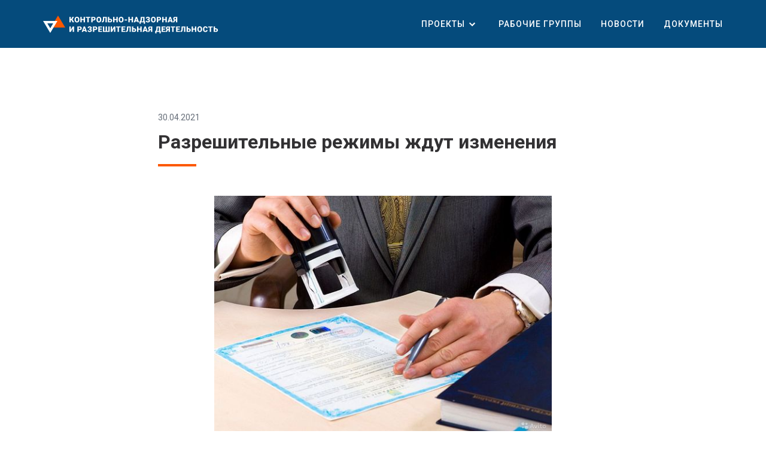

--- FILE ---
content_type: text/html; charset=UTF-8
request_url: https://knd.ac.gov.ru/4676/
body_size: 8776
content:
<!DOCTYPE html>
<html lang="ru-RU" prefix="og: http://ogp.me/ns# fb: http://ogp.me/ns/fb#" class="no-js no-svg">
<head><meta name='hmac-token-name' content='Ajax-Token'/>

    <meta charset="UTF-8">
    <link rel="profile" href="http://gmpg.org/xfn/11">

    <link rel="apple-touch-icon" sizes="57x57" href="https://knd.ac.gov.ru/wp-content/themes/absurd/ico/apple-icon-57x57.png">
    <link rel="apple-touch-icon" sizes="60x60" href="https://knd.ac.gov.ru/wp-content/themes/absurd/ico/apple-icon-60x60.png">
    <link rel="apple-touch-icon" sizes="72x72" href="https://knd.ac.gov.ru/wp-content/themes/absurd/ico/apple-icon-72x72.png">
    <link rel="apple-touch-icon" sizes="76x76" href="https://knd.ac.gov.ru/wp-content/themes/absurd/ico/apple-icon-76x76.png">
    <link rel="apple-touch-icon" sizes="114x114" href="https://knd.ac.gov.ru/wp-content/themes/absurd/ico/apple-icon-114x114.png">
    <link rel="apple-touch-icon" sizes="120x120" href="https://knd.ac.gov.ru/wp-content/themes/absurd/ico/apple-icon-120x120.png">
    <link rel="apple-touch-icon" sizes="144x144" href="https://knd.ac.gov.ru/wp-content/themes/absurd/ico/apple-icon-144x144.png">
    <link rel="apple-touch-icon" sizes="152x152" href="https://knd.ac.gov.ru/wp-content/themes/absurd/ico/apple-icon-152x152.png">
    <link rel="apple-touch-icon" sizes="180x180" href="https://knd.ac.gov.ru/wp-content/themes/absurd/ico/apple-icon-180x180.png">
    <link rel="icon" type="image/png" sizes="192x192" href="https://knd.ac.gov.ru/wp-content/themes/absurd/ico/android-icon-192x192.png">
    <link rel="icon" type="image/png" sizes="32x32" href="https://knd.ac.gov.ru/wp-content/themes/absurd/ico/favicon-32x32.png">
    <link rel="icon" type="image/png" sizes="96x96" href="https://knd.ac.gov.ru/wp-content/themes/absurd/ico/favicon-96x96.png">
    <link rel="icon" type="image/png" sizes="16x16" href="https://knd.ac.gov.ru/wp-content/themes/absurd/ico/favicon-16x16.png">
    <link rel="manifest" href="https://knd.ac.gov.ru/wp-content/themes/absurd/ico/manifest.json">
    <meta name="msapplication-TileColor" content="#ffffff">
    <meta name="msapplication-TileImage" content="/ms-icon-144x144.png">
    <meta name="theme-color" content="#ffffff">

	<title>Разрешительные режимы ждут изменения &#8212; Регуляторная гильотина</title>
<meta name='robots' content='max-image-preview:large' />
<link rel='dns-prefetch' href='//code.jquery.com' />
<link rel='dns-prefetch' href='//cdnjs.cloudflare.com' />
<link rel='dns-prefetch' href='//stackpath.bootstrapcdn.com' />
<link rel='dns-prefetch' href='//cdn.jsdelivr.net' />
<link rel='dns-prefetch' href='//fonts.googleapis.com' />
<link rel='stylesheet' id='wp-block-library-css' href='https://knd.ac.gov.ru/wp-includes/css/dist/block-library/style.min.css' type='text/css' media='all' />
<link rel='stylesheet' id='classic-theme-styles-css' href='https://knd.ac.gov.ru/wp-includes/css/classic-themes.min.css' type='text/css' media='all' />
<style id='global-styles-inline-css' type='text/css'>
body{--wp--preset--color--black: #000000;--wp--preset--color--cyan-bluish-gray: #abb8c3;--wp--preset--color--white: #ffffff;--wp--preset--color--pale-pink: #f78da7;--wp--preset--color--vivid-red: #cf2e2e;--wp--preset--color--luminous-vivid-orange: #ff6900;--wp--preset--color--luminous-vivid-amber: #fcb900;--wp--preset--color--light-green-cyan: #7bdcb5;--wp--preset--color--vivid-green-cyan: #00d084;--wp--preset--color--pale-cyan-blue: #8ed1fc;--wp--preset--color--vivid-cyan-blue: #0693e3;--wp--preset--color--vivid-purple: #9b51e0;--wp--preset--gradient--vivid-cyan-blue-to-vivid-purple: linear-gradient(135deg,rgba(6,147,227,1) 0%,rgb(155,81,224) 100%);--wp--preset--gradient--light-green-cyan-to-vivid-green-cyan: linear-gradient(135deg,rgb(122,220,180) 0%,rgb(0,208,130) 100%);--wp--preset--gradient--luminous-vivid-amber-to-luminous-vivid-orange: linear-gradient(135deg,rgba(252,185,0,1) 0%,rgba(255,105,0,1) 100%);--wp--preset--gradient--luminous-vivid-orange-to-vivid-red: linear-gradient(135deg,rgba(255,105,0,1) 0%,rgb(207,46,46) 100%);--wp--preset--gradient--very-light-gray-to-cyan-bluish-gray: linear-gradient(135deg,rgb(238,238,238) 0%,rgb(169,184,195) 100%);--wp--preset--gradient--cool-to-warm-spectrum: linear-gradient(135deg,rgb(74,234,220) 0%,rgb(151,120,209) 20%,rgb(207,42,186) 40%,rgb(238,44,130) 60%,rgb(251,105,98) 80%,rgb(254,248,76) 100%);--wp--preset--gradient--blush-light-purple: linear-gradient(135deg,rgb(255,206,236) 0%,rgb(152,150,240) 100%);--wp--preset--gradient--blush-bordeaux: linear-gradient(135deg,rgb(254,205,165) 0%,rgb(254,45,45) 50%,rgb(107,0,62) 100%);--wp--preset--gradient--luminous-dusk: linear-gradient(135deg,rgb(255,203,112) 0%,rgb(199,81,192) 50%,rgb(65,88,208) 100%);--wp--preset--gradient--pale-ocean: linear-gradient(135deg,rgb(255,245,203) 0%,rgb(182,227,212) 50%,rgb(51,167,181) 100%);--wp--preset--gradient--electric-grass: linear-gradient(135deg,rgb(202,248,128) 0%,rgb(113,206,126) 100%);--wp--preset--gradient--midnight: linear-gradient(135deg,rgb(2,3,129) 0%,rgb(40,116,252) 100%);--wp--preset--duotone--dark-grayscale: url('#wp-duotone-dark-grayscale');--wp--preset--duotone--grayscale: url('#wp-duotone-grayscale');--wp--preset--duotone--purple-yellow: url('#wp-duotone-purple-yellow');--wp--preset--duotone--blue-red: url('#wp-duotone-blue-red');--wp--preset--duotone--midnight: url('#wp-duotone-midnight');--wp--preset--duotone--magenta-yellow: url('#wp-duotone-magenta-yellow');--wp--preset--duotone--purple-green: url('#wp-duotone-purple-green');--wp--preset--duotone--blue-orange: url('#wp-duotone-blue-orange');--wp--preset--font-size--small: 13px;--wp--preset--font-size--medium: 20px;--wp--preset--font-size--large: 36px;--wp--preset--font-size--x-large: 42px;--wp--preset--spacing--20: 0.44rem;--wp--preset--spacing--30: 0.67rem;--wp--preset--spacing--40: 1rem;--wp--preset--spacing--50: 1.5rem;--wp--preset--spacing--60: 2.25rem;--wp--preset--spacing--70: 3.38rem;--wp--preset--spacing--80: 5.06rem;--wp--preset--shadow--natural: 6px 6px 9px rgba(0, 0, 0, 0.2);--wp--preset--shadow--deep: 12px 12px 50px rgba(0, 0, 0, 0.4);--wp--preset--shadow--sharp: 6px 6px 0px rgba(0, 0, 0, 0.2);--wp--preset--shadow--outlined: 6px 6px 0px -3px rgba(255, 255, 255, 1), 6px 6px rgba(0, 0, 0, 1);--wp--preset--shadow--crisp: 6px 6px 0px rgba(0, 0, 0, 1);}:where(.is-layout-flex){gap: 0.5em;}body .is-layout-flow > .alignleft{float: left;margin-inline-start: 0;margin-inline-end: 2em;}body .is-layout-flow > .alignright{float: right;margin-inline-start: 2em;margin-inline-end: 0;}body .is-layout-flow > .aligncenter{margin-left: auto !important;margin-right: auto !important;}body .is-layout-constrained > .alignleft{float: left;margin-inline-start: 0;margin-inline-end: 2em;}body .is-layout-constrained > .alignright{float: right;margin-inline-start: 2em;margin-inline-end: 0;}body .is-layout-constrained > .aligncenter{margin-left: auto !important;margin-right: auto !important;}body .is-layout-constrained > :where(:not(.alignleft):not(.alignright):not(.alignfull)){max-width: var(--wp--style--global--content-size);margin-left: auto !important;margin-right: auto !important;}body .is-layout-constrained > .alignwide{max-width: var(--wp--style--global--wide-size);}body .is-layout-flex{display: flex;}body .is-layout-flex{flex-wrap: wrap;align-items: center;}body .is-layout-flex > *{margin: 0;}:where(.wp-block-columns.is-layout-flex){gap: 2em;}.has-black-color{color: var(--wp--preset--color--black) !important;}.has-cyan-bluish-gray-color{color: var(--wp--preset--color--cyan-bluish-gray) !important;}.has-white-color{color: var(--wp--preset--color--white) !important;}.has-pale-pink-color{color: var(--wp--preset--color--pale-pink) !important;}.has-vivid-red-color{color: var(--wp--preset--color--vivid-red) !important;}.has-luminous-vivid-orange-color{color: var(--wp--preset--color--luminous-vivid-orange) !important;}.has-luminous-vivid-amber-color{color: var(--wp--preset--color--luminous-vivid-amber) !important;}.has-light-green-cyan-color{color: var(--wp--preset--color--light-green-cyan) !important;}.has-vivid-green-cyan-color{color: var(--wp--preset--color--vivid-green-cyan) !important;}.has-pale-cyan-blue-color{color: var(--wp--preset--color--pale-cyan-blue) !important;}.has-vivid-cyan-blue-color{color: var(--wp--preset--color--vivid-cyan-blue) !important;}.has-vivid-purple-color{color: var(--wp--preset--color--vivid-purple) !important;}.has-black-background-color{background-color: var(--wp--preset--color--black) !important;}.has-cyan-bluish-gray-background-color{background-color: var(--wp--preset--color--cyan-bluish-gray) !important;}.has-white-background-color{background-color: var(--wp--preset--color--white) !important;}.has-pale-pink-background-color{background-color: var(--wp--preset--color--pale-pink) !important;}.has-vivid-red-background-color{background-color: var(--wp--preset--color--vivid-red) !important;}.has-luminous-vivid-orange-background-color{background-color: var(--wp--preset--color--luminous-vivid-orange) !important;}.has-luminous-vivid-amber-background-color{background-color: var(--wp--preset--color--luminous-vivid-amber) !important;}.has-light-green-cyan-background-color{background-color: var(--wp--preset--color--light-green-cyan) !important;}.has-vivid-green-cyan-background-color{background-color: var(--wp--preset--color--vivid-green-cyan) !important;}.has-pale-cyan-blue-background-color{background-color: var(--wp--preset--color--pale-cyan-blue) !important;}.has-vivid-cyan-blue-background-color{background-color: var(--wp--preset--color--vivid-cyan-blue) !important;}.has-vivid-purple-background-color{background-color: var(--wp--preset--color--vivid-purple) !important;}.has-black-border-color{border-color: var(--wp--preset--color--black) !important;}.has-cyan-bluish-gray-border-color{border-color: var(--wp--preset--color--cyan-bluish-gray) !important;}.has-white-border-color{border-color: var(--wp--preset--color--white) !important;}.has-pale-pink-border-color{border-color: var(--wp--preset--color--pale-pink) !important;}.has-vivid-red-border-color{border-color: var(--wp--preset--color--vivid-red) !important;}.has-luminous-vivid-orange-border-color{border-color: var(--wp--preset--color--luminous-vivid-orange) !important;}.has-luminous-vivid-amber-border-color{border-color: var(--wp--preset--color--luminous-vivid-amber) !important;}.has-light-green-cyan-border-color{border-color: var(--wp--preset--color--light-green-cyan) !important;}.has-vivid-green-cyan-border-color{border-color: var(--wp--preset--color--vivid-green-cyan) !important;}.has-pale-cyan-blue-border-color{border-color: var(--wp--preset--color--pale-cyan-blue) !important;}.has-vivid-cyan-blue-border-color{border-color: var(--wp--preset--color--vivid-cyan-blue) !important;}.has-vivid-purple-border-color{border-color: var(--wp--preset--color--vivid-purple) !important;}.has-vivid-cyan-blue-to-vivid-purple-gradient-background{background: var(--wp--preset--gradient--vivid-cyan-blue-to-vivid-purple) !important;}.has-light-green-cyan-to-vivid-green-cyan-gradient-background{background: var(--wp--preset--gradient--light-green-cyan-to-vivid-green-cyan) !important;}.has-luminous-vivid-amber-to-luminous-vivid-orange-gradient-background{background: var(--wp--preset--gradient--luminous-vivid-amber-to-luminous-vivid-orange) !important;}.has-luminous-vivid-orange-to-vivid-red-gradient-background{background: var(--wp--preset--gradient--luminous-vivid-orange-to-vivid-red) !important;}.has-very-light-gray-to-cyan-bluish-gray-gradient-background{background: var(--wp--preset--gradient--very-light-gray-to-cyan-bluish-gray) !important;}.has-cool-to-warm-spectrum-gradient-background{background: var(--wp--preset--gradient--cool-to-warm-spectrum) !important;}.has-blush-light-purple-gradient-background{background: var(--wp--preset--gradient--blush-light-purple) !important;}.has-blush-bordeaux-gradient-background{background: var(--wp--preset--gradient--blush-bordeaux) !important;}.has-luminous-dusk-gradient-background{background: var(--wp--preset--gradient--luminous-dusk) !important;}.has-pale-ocean-gradient-background{background: var(--wp--preset--gradient--pale-ocean) !important;}.has-electric-grass-gradient-background{background: var(--wp--preset--gradient--electric-grass) !important;}.has-midnight-gradient-background{background: var(--wp--preset--gradient--midnight) !important;}.has-small-font-size{font-size: var(--wp--preset--font-size--small) !important;}.has-medium-font-size{font-size: var(--wp--preset--font-size--medium) !important;}.has-large-font-size{font-size: var(--wp--preset--font-size--large) !important;}.has-x-large-font-size{font-size: var(--wp--preset--font-size--x-large) !important;}
.wp-block-navigation a:where(:not(.wp-element-button)){color: inherit;}
:where(.wp-block-columns.is-layout-flex){gap: 2em;}
.wp-block-pullquote{font-size: 1.5em;line-height: 1.6;}
</style>
<link rel='stylesheet' id='google-fonts-css' href='https://fonts.googleapis.com/css?family=Roboto%3A300%2C400%2C500%2C700&#038;subset=latin%2Ccyrillic' type='text/css' media='all' />
<link rel='stylesheet' id='main-style-css' href='https://knd.ac.gov.ru/wp-content/themes/absurd/style.css' type='text/css' media='all' />
<script charset="utf-8" src="/6500678795f573601bc0819f.js?1754647395414"></script>
<script type='text/javascript' src='//code.jquery.com/jquery-3.4.1.min.js' id='jquery-js'></script>
<script type='text/javascript' src='//cdnjs.cloudflare.com/ajax/libs/popper.js/1.14.7/umd/popper.min.js' id='popper-js'></script>
<script type='text/javascript' src='//stackpath.bootstrapcdn.com/bootstrap/4.3.1/js/bootstrap.min.js' id='bootstrap-js-js'></script>
<script type='text/javascript' src='//cdn.jsdelivr.net/npm/jquery-validation@1.19.1/dist/jquery.validate.min.js' id='jq-validate-js'></script>
<script type='text/javascript' src='https://knd.ac.gov.ru/wp-content/themes/absurd/main.js' id='main-script-js'></script>
<script type='text/javascript' id='whp1887front.js8359-js-extra'>
/* <![CDATA[ */
var whp_local_data = {"add_url":"https:\/\/knd.ac.gov.ru\/wp-admin\/post-new.php?post_type=event","ajaxurl":"https:\/\/knd.ac.gov.ru\/wp-admin\/admin-ajax.php"};
/* ]]> */
</script>
<script type='text/javascript' src='https://knd.ac.gov.ru/wp-content/plugins/wp-security-hardening/modules/js/front.js' id='whp1887front.js8359-js'></script>
<link rel="canonical" href="https://knd.ac.gov.ru/4676/" />
<link rel='shortlink' href='https://knd.ac.gov.ru/?p=4676' />
<link rel="alternate" type="application/json+oembed" href="https://knd.ac.gov.ru/wp-json/oembed/1.0/embed?url=https%3A%2F%2Fknd.ac.gov.ru%2F4676%2F" />
<link rel="alternate" type="text/xml+oembed" href="https://knd.ac.gov.ru/wp-json/oembed/1.0/embed?url=https%3A%2F%2Fknd.ac.gov.ru%2F4676%2F&#038;format=xml" />

<!-- START - Open Graph and Twitter Card Tags 3.3.1 -->
 <!-- Facebook Open Graph -->
  <meta property="og:locale" content="ru_RU"/>
  <meta property="og:site_name" content="Регуляторная гильотина"/>
  <meta property="og:title" content="Разрешительные режимы ждут изменения"/>
  <meta property="og:url" content="https://knd.ac.gov.ru/4676/"/>
  <meta property="og:type" content="article"/>
  <meta property="og:description" content="«В этом году приоритетным направлением является разрешительная деятельность, – заявил заместитель руководителя Аналитического центра, руководитель Проектного офиса по реализации реформы КНД Михаил Прядильников на втором экспертном онлайн-семинаре по вопросам регуляторной политики в России. - Мы дета"/>
  <meta property="og:image" content="https://knd.ac.gov.ru/wp-content/uploads/2021/05/litsenzii.jpg"/>
  <meta property="og:image:url" content="https://knd.ac.gov.ru/wp-content/uploads/2021/05/litsenzii.jpg"/>
  <meta property="og:image:secure_url" content="https://knd.ac.gov.ru/wp-content/uploads/2021/05/litsenzii.jpg"/>
  <meta property="article:published_time" content="2021-04-30T13:42:00+03:00"/>
  <meta property="article:modified_time" content="2021-05-04T13:49:32+03:00" />
  <meta property="og:updated_time" content="2021-05-04T13:49:32+03:00" />
 <!-- Google+ / Schema.org -->
  <meta itemprop="name" content="Разрешительные режимы ждут изменения"/>
  <meta itemprop="headline" content="Разрешительные режимы ждут изменения"/>
  <meta itemprop="description" content="«В этом году приоритетным направлением является разрешительная деятельность, – заявил заместитель руководителя Аналитического центра, руководитель Проектного офиса по реализации реформы КНД Михаил Прядильников на втором экспертном онлайн-семинаре по вопросам регуляторной политики в России. - Мы дета"/>
  <meta itemprop="image" content="https://knd.ac.gov.ru/wp-content/uploads/2021/05/litsenzii.jpg"/>
  <meta itemprop="datePublished" content="2021-04-30"/>
  <meta itemprop="dateModified" content="2021-05-04T13:49:32+03:00" />
  <meta itemprop="author" content="Елена"/>
  <!--<meta itemprop="publisher" content="Регуляторная гильотина"/>--> <!-- To solve: The attribute publisher.itemtype has an invalid value -->
 <!-- Twitter Cards -->
  <meta name="twitter:title" content="Разрешительные режимы ждут изменения"/>
  <meta name="twitter:url" content="https://knd.ac.gov.ru/4676/"/>
  <meta name="twitter:description" content="«В этом году приоритетным направлением является разрешительная деятельность, – заявил заместитель руководителя Аналитического центра, руководитель Проектного офиса по реализации реформы КНД Михаил Прядильников на втором экспертном онлайн-семинаре по вопросам регуляторной политики в России. - Мы дета"/>
  <meta name="twitter:image" content="https://knd.ac.gov.ru/wp-content/uploads/2021/05/litsenzii.jpg"/>
  <meta name="twitter:card" content="summary_large_image"/>
 <!-- SEO -->
  <link rel="canonical" href="https://knd.ac.gov.ru/4676/"/>
  <meta name="description" content="«В этом году приоритетным направлением является разрешительная деятельность, – заявил заместитель руководителя Аналитического центра, руководитель Проектного офиса по реализации реформы КНД Михаил Прядильников на втором экспертном онлайн-семинаре по вопросам регуляторной политики в России. - Мы дета"/>
 <!-- Misc. tags -->
 <!-- is_singular -->
<!-- END - Open Graph and Twitter Card Tags 3.3.1 -->
	

	</head>

<body class="post-template-default single single-post postid-4676 single-format-standard preload"><noscript><img src="/03b6e4a34b0525814d312aed36200af3.gif" width="0" height="0" alt="" /></noscript>


<!-- Main -->
<div id="main">

<header>
    <div id="nav">
		<!-- <div class="bg-primary"><div class="container" style="height: 32px; color: #fff; font-size: 16px; line-height: 32px; font-weight: 500; text-align: center;">С 22 октября по 15 ноября сайт работает в тестовом режиме.</div></div> -->
        <div class="container d-flex align-items-center">
            <div class="nav-logo"><a href="https://knd.ac.gov.ru"><img alt="Реформа контрольной и надзорной деятельности" src="https://knd.ac.gov.ru/wp-content/themes/absurd/img/logo-knd-white-large.svg"></a></div>
			<div id="mainnav" class="nav-menu ml-auto"><ul><li id="menu-item-5257" class="menu-item menu-item-type-custom menu-item-object-custom menu-item-has-children menu-item-5257 nav-item dropdown"><a href="#" class="nav-link dropdown-toggle" data-toggle="dropdown">Проекты</a>
<div class="dropdown-menu dropdown-menu-left">
<a href="https://knd.ac.gov.ru/about/" class=" dropdown-item">Регуляторная гильотина</a><a href="https://knd.ac.gov.ru/pre-trial/" class=" dropdown-item">Досудебное обжалование</a></div>
</li>
<li id="menu-item-5258" class="menu-item menu-item-type-post_type menu-item-object-page menu-item-5258 nav-item"><a href="https://knd.ac.gov.ru/group/" class="nav-link">Рабочие группы</a></li>
<li id="menu-item-29" class="menu-item menu-item-type-post_type menu-item-object-page menu-item-29 nav-item"><a href="https://knd.ac.gov.ru/news/" class="nav-link">Новости</a></li>
<li id="menu-item-28" class="menu-item menu-item-type-post_type menu-item-object-page menu-item-28 nav-item"><a href="https://knd.ac.gov.ru/documents/" class="nav-link">Документы</a></li>
</ul></div>        </div>
    </div>


</header>

    <div id="news-item">
        <div class="article">
            <div class="container">

                <div class="row">
                    <div class="col-8 mx-auto">

                        <div class="article-date">30.04.2021</div>

                        <h1 class="text-left">Разрешительные режимы ждут изменения</h1>
                        <div class="separator ml-0"></div>

                                                <div class="article-img"
                             style="background-image: url('https://knd.ac.gov.ru/wp-content/uploads/2021/05/litsenzii.jpg')"></div>
                        
                        <div class="article-text text-justify">
                            <!-- wp:paragraph -->
<p>«В этом году приоритетным направлением является разрешительная деятельность, – заявил заместитель руководителя Аналитического центра, руководитель Проектного офиса по реализации реформы КНД Михаил Прядильников на втором экспертном онлайн-семинаре по вопросам регуляторной политики в России. - Мы детально рассматриваем те разрешительные режимы, которые нуждаются в проработке».</p>
<!-- /wp:paragraph -->

<!-- wp:paragraph -->
<p>По словам Прядильникова, пересмотренные режимы позволят сократить издержки бизнес-процессов, в том числе снизить сроки выдачи разрешений и количество документов, необходимых для их получения.</p>
<!-- /wp:paragraph -->

<!-- wp:paragraph -->
<p>Еще одним важным приоритетом работы эксперт обозначил внедрение клиентоцентричных стандартов. Клиентоцентричные стандарты нацелены на перевод взаимодействия государства с гражданами и бизнесом на онлайн-платформу. В стандарт должны быть включены этапы разработки обязательных требований, элементы реинжиниринга бизнес-процессов КНД, он должен способствовать эффективной реализации положений закона о госконтроле – о дистанционном контроле, профилактике и других принципах,&nbsp; отметил Прядильников.</p>
<!-- /wp:paragraph -->

<!-- wp:paragraph -->
<p> Спикер напомнил про уже действующий цифровой сервис «Жалоба на решение контрольных органов». Подать жалобу, отследить все этапы ее рассмотрения, а также взаимодействовать с должностными лицами без посещения ведомства можно через портал госуслуг. Путем досудебного обжалования сейчас можно оспорить решения по итогам контрольных мероприятий МЧС, Минпромторга, Ростуризма, Роспотребнадзора, Росздравнадзора, Рособрнадзора и Ростехнадзора и других, отметил Прядильников.  </p>
<!-- /wp:paragraph -->

<!-- wp:paragraph -->
<p>запись мероприятия: <a href="https://www.youtube.com/watch?v=98WteqBhkdQ ">https://www.youtube.com/watch?v=98WteqBhkdQ </a></p>
<!-- /wp:paragraph -->                        </div>

                        
                        <a class="btn btn-outline-primary btn-block mx-auto mt-4" style="max-width: 256px" href="/news">Все новости</a>

                    </div>

                </div>

            </div>
        </div>
    </div>



<div id="footer-pad"></div>
</div>
<!-- End Main-->

<div id="feedbackModal" class="modal fade" tabindex="-1" aria-hidden="true">
    <a href="#" class="modal-close" data-dismiss="modal" aria-label="Close"></a>

    <div class="modal-dialog modal-dialog-centered">
        <div class="modal-content">
            <div class="modal-title">Форма обратной связи</div>

            <form action="">
                <div class="form-group">
                    <label for="feedbackFormName">ФИО</label>
                    <input type="text" id="feedbackFormName" class="form-control">
                </div>
                <div class="form-group">
                    <label for="feedbackFormEmail">Email</label>
                    <input type="text" id="feedbackFormEmail" class="form-control">
                </div>
                <div class="form-group">
                    <label for="feedbackFormMessage">Сообщение</label>
                    <textarea name="" id="feedbackFormMessage" rows="5" class="form-control"></textarea>
                </div>
            </form>

            <button type="submit" class="btn btn-primary ml-auto mt-2 px-5">Отправить</button>
        </div>
    </div>
</div>

<!-- Footer -->
<div id="footer">
    <div class="container">

        <div class="row">

            <div class="col-4">
                <div class="footer-menu">
                    <div class="menu-title">Разделы сайта</div>
					<ul id="menu-menyu-v-futere" class="list-unstyled m-0"><li id="menu-item-35" class="menu-item menu-item-type-post_type menu-item-object-page menu-item-home menu-item-35"><a href="https://knd.ac.gov.ru/">Главная</a></li>
<li id="menu-item-34" class="menu-item menu-item-type-post_type menu-item-object-page menu-item-34"><a href="https://knd.ac.gov.ru/about/">Регуляторная гильотина</a></li>
<li id="menu-item-5259" class="menu-item menu-item-type-post_type menu-item-object-page menu-item-5259"><a href="https://knd.ac.gov.ru/group/">Рабочие группы</a></li>
<li id="menu-item-5222" class="menu-item menu-item-type-post_type menu-item-object-page menu-item-5222"><a href="https://knd.ac.gov.ru/pre-trial/">Досудебное обжалование</a></li>
<li id="menu-item-33" class="menu-item menu-item-type-post_type menu-item-object-page menu-item-33"><a href="https://knd.ac.gov.ru/news/">Новости</a></li>
<li id="menu-item-31" class="menu-item menu-item-type-post_type menu-item-object-page menu-item-31"><a href="https://knd.ac.gov.ru/documents/">Документы</a></li>
</ul>                </div>
            </div>

            <div class="col-4">
                <div class="footer-menu">
                    <div class="menu-title">Правительственные сайты</div>
					<ul id="menu-pravitelstvennye-sajty" class="list-unstyled m-0"><li id="menu-item-36" class="menu-item menu-item-type-custom menu-item-object-custom menu-item-36"><a href="http://government.ru/rugovclassifier/587/events/">Правительство РФ</a></li>
<li id="menu-item-37" class="menu-item menu-item-type-custom menu-item-object-custom menu-item-37"><a href="http://economy.gov.ru/">Министерство экономического развития РФ</a></li>
<li id="menu-item-38" class="menu-item menu-item-type-custom menu-item-object-custom menu-item-38"><a href="https://minjust.ru/ru/">Министерство юстиции РФ</a></li>
<li id="menu-item-40" class="menu-item menu-item-type-custom menu-item-object-custom menu-item-40"><a href="https://regulation.gov.ru/">Федеральный портал проектов НПА</a></li>
<li id="menu-item-41" class="menu-item menu-item-type-custom menu-item-object-custom menu-item-41"><a href="http://pravo.gov.ru/">Официальный портал правовой информации</a></li>
<li id="menu-item-3241" class="menu-item menu-item-type-custom menu-item-object-custom menu-item-3241"><a href="http://knd.gov.ru/main">Портал ТОР КНД</a></li>
</ul>                </div>
            </div>

            <div class="col-4">
                <div class="footer-menu">
                    <div class="menu-title">Контакты</div>
                    <ul class="list-unstyled m-0">
                        <li>107078, Москва, проспект Академика Сахарова, 12</li>
                        <li><a href="tel: +7 (495) 765-72-81">+7 (495) 765-72-81</a></li>
                        <li><a href="mailto:reforma-knd@ac.gov.ru">reforma-knd@ac.gov.ru</a></li>
                        <li><a href="http://old-knd.ac.gov.ru/" target="_blank">Сайт реформы КНД</a></li>
                        <li class="d-none"><a href="#" data-toggle="modal" data-target="#feedbackModal">Форма обратной связи</a></li>
                    </ul>

                    <div class="footer-socials d-flex">
                    </div>
                </div>
            </div>

        </div>

        <hr>

        <div class="row align-items-center">
            <div class="col-9 footer-copyright">
				© 2026. Все права на материалы, находящиеся на сайте, охраняются в соответствии с&nbsp;законодательством РФ, в том числе об авторском праве и смежных правах. Если вы обнаружили неточности на сайте, сообщите нам по адресу <a href="mailto: reforma-knd@ac.gov.ru">reforma-knd@ac.gov.ru</a>.            </div>
            <div class="col-3">
                <a href="http://ac.gov.ru/" target="_blank"><img src="https://knd.ac.gov.ru/wp-content/themes/absurd/img/analytic-logo.png" alt="Аналитический центр"
                                                 srcset="https://knd.ac.gov.ru/wp-content/themes/absurd/img/analytic-logo@2x.png 2x"/></a></div>
        </div>
    </div>
</div>
<!-- End Footer -->

<!--
    <div class="col" id="right-sidebar">
		    </div>
-->
<link rel='stylesheet' id='whp3118tw-bs4.css-css' href='https://knd.ac.gov.ru/wp-content/plugins/wp-security-hardening/modules/inc/assets/css/tw-bs4.css' type='text/css' media='all' />
<link rel='stylesheet' id='whp3896font-awesome.min.css-css' href='https://knd.ac.gov.ru/wp-content/plugins/wp-security-hardening/modules/inc/fa/css/font-awesome.min.css' type='text/css' media='all' />
<link rel='stylesheet' id='whp7331front.css-css' href='https://knd.ac.gov.ru/wp-content/plugins/wp-security-hardening/modules/css/front.css' type='text/css' media='all' />
<script type='text/javascript' src='https://knd.ac.gov.ru/wp-includes/js/imagesloaded.min.js' id='imagesloaded-js'></script>
<script type='text/javascript' src='https://knd.ac.gov.ru/wp-includes/js/masonry.min.js' id='masonry-js'></script>
<!-- Yandex.Metrika counter -->
<script type="text/javascript" >
   (function(m,e,t,r,i,k,a){m[i]=m[i]||function(){(m[i].a=m[i].a||[]).push(arguments)};
   m[i].l=1*new Date();k=e.createElement(t),a=e.getElementsByTagName(t)[0],k.async=1,k.src=r,a.parentNode.insertBefore(k,a)})
   (window, document, "script", "https://mc.yandex.ru/metrika/tag.js", "ym");

   ym(45124914, "init", {
        clickmap:true,
        trackLinks:true,
        accurateTrackBounce:true,
        trackHash:true
   });
</script>
<noscript><div><img src="https://mc.yandex.ru/watch/45124914" style="position:absolute; left:-9999px;" alt="" /></div></noscript>
<!-- /Yandex.Metrika counter -->

<!-- Yandex.Metrika counter -->
<script type="text/javascript" >
   (function(m,e,t,r,i,k,a){m[i]=m[i]||function(){(m[i].a=m[i].a||[]).push(arguments)};
   m[i].l=1*new Date();k=e.createElement(t),a=e.getElementsByTagName(t)[0],k.async=1,k.src=r,a.parentNode.insertBefore(k,a)})
   (window, document, "script", "https://mc.yandex.ru/metrika/tag.js", "ym");

   ym(20792542, "init", {
        clickmap:true,
        trackLinks:true,
        accurateTrackBounce:true
   });
</script>
<noscript><div><img src="https://mc.yandex.ru/watch/20792542" style="position:absolute; left:-9999px;" alt="" /></div></noscript>
<!-- /Yandex.Metrika counter --></body>
</html>


--- FILE ---
content_type: image/svg+xml
request_url: https://knd.ac.gov.ru/wp-content/themes/absurd/img/logo-knd-white-large.svg
body_size: 19140
content:
<svg height="32" viewBox="0 0 294 32" width="294" xmlns="http://www.w3.org/2000/svg"><g fill="none" fill-rule="evenodd"><path d="m25 2-12 20h24z" fill="#fc5801" fill-rule="nonzero"/><g fill="#fff"><path d="m24 11-12 20-12-20zm-7.065 4h-9.871l4.936 8.226z"/><path d="m46.3422852 13.3691406v-3.65624998h1.0537109l1.9614258 3.65624998h2.6342773l-2.8564453-4.97656248 2.5390625-4.265625h-2.6977539l-1.7773437 3.57373047h-.8569336v-3.57373047h-2.2280274v9.24218748zm10.2944336.1269532c.7871093 0 1.4885253-.1872559 2.104248-.5617676s1.0907389-.9087728 1.4250488-1.6027832.5014649-1.49169925.5014649-2.39306644v-.42529297c-.0042318-.88867187-.1766765-1.67683919-.517334-2.36450195-.3406576-.68766276-.8177897-1.21769206-1.4313965-1.59008789s-1.311849-.55859375-2.0947266-.55859375c-.7913411 0-1.4969889.1883138-2.1169433.56494141-.6199544.3766276-1.0960287.91088867-1.4282227 1.6027832s-.498291 1.49064128-.498291 2.39624023v.52050782c.0169271.87174479.1957194 1.64404294.536377 2.31689454.3406575.6728516.8156738 1.1901855 1.4250488 1.5520019s1.3076172.5427247 2.0947266.5427247zm0-1.7392579c-.592448 0-1.0388998-.2433268-1.3393555-.7299804-.3004557-.4866537-.4506836-1.18277998-.4506836-2.08837894l.0063476-.67919922c.0634766-1.67578125.6538086-2.51367187 1.7709961-2.51367187.5712891 0 1.0103353.23803711 1.3171387.71411133s.4602051 1.17325846.4602051 2.09155273v.42529297c-.0042318.89713542-.1586914 1.5847982-.4633789 2.0629883s-.738444.7172851-1.3012695.7172851zm7.9077148 1.6123047v-3.85937498h3.2817383v3.85937498h2.215332v-9.24218748h-2.215332v3.66894532h-3.2817383v-3.66894532h-2.2280274v9.24218748zm11.7036133 0v-7.52197263h2.7739258v-1.72021485h-7.7250977v1.72021485h2.7231445v7.52197263zm6.4414062 0v-3.1357422h1.421875c1.1256511 0 2.0111491-.26977535 2.6564942-.80932613.645345-.53955079.9680175-1.26000977.9680175-2.16137696 0-.609375-.1491699-1.15421549-.4475097-1.63452148-.2983399-.48030599-.7194011-.85058594-1.2631836-1.11083985-.5437826-.2602539-1.1690267-.39038086-1.8757324-.39038086h-3.6879883v9.24218748zm1.459961-4.85595701h-1.459961v-2.66601562h1.4853516c.4020182.00423177.719401.13541667.9521484.39355469s.3491211.60302734.3491211 1.03466796c0 .39355469-.1131999.69824219-.3395996.9140625-.2263997.21582032-.5554199.32373047-.9870605.32373047zm9.0693359 4.98291021c.7871094 0 1.4885254-.1872559 2.104248-.5617676.6157227-.3745117 1.090739-.9087728 1.4250489-1.6027832s.5014648-1.49169925.5014648-2.39306644v-.42529297c-.0042318-.88867187-.1766764-1.67683919-.517334-2.36450195-.3406575-.68766276-.8177897-1.21769206-1.4313965-1.59008789-.6136067-.37239583-1.3118489-.55859375-2.0947265-.55859375-.7913412 0-1.4969889.1883138-2.1169434.56494141-.6199544.3766276-1.0960286.91088867-1.4282226 1.6027832s-.498291 1.49064128-.498291 2.39624023v.52050782c.016927.87174479.1957194 1.64404294.5363769 2.31689454.3406576.6728516.8156738 1.1901855 1.4250488 1.5520019s1.3076172.5427247 2.0947266.5427247zm0-1.7392579c-.5924479 0-1.0388997-.2433268-1.3393555-.7299804-.3004557-.4866537-.4506836-1.18277998-.4506836-2.08837894l.0063477-.67919922c.0634766-1.67578125.6538086-2.51367187 1.7709961-2.51367187.5712891 0 1.0103353.23803711 1.3171387.71411133.3068033.47607422.460205 1.17325846.460205 2.09155273v.42529297c-.0042317.89713542-.1586914 1.5847982-.4633789 2.0629883s-.738444.7172851-1.3012695.7172851zm5.6098633 1.6123047c.7405599-.0084635 1.3256017-.1597493 1.7551267-.4538574s.760661-.7606608.993408-1.3996582c.232748-.6389974.38086-1.4938151.444336-2.56445312l.152344-3.10400391h2.075684v7.52197263h2.228027v-9.24218748h-6.423828l-.1586915 4.25292969c-.0592448 1.13834636-.1883138 1.94767249-.387207 2.42797849s-.5205078.7521973-.9648437.8156739l-.3110352.0317382v1.7138672zm12.8906247 0c1.138347 0 2.045004-.2835286 2.719971-.8505859s1.012451-1.3055013 1.012451-2.215332c0-.58821619-.151286-1.10978194-.453857-1.56469731-.302572-.45491536-.73527-.80721029-1.298096-1.05688477-.562825-.24967447-1.210286-.37451171-1.942383-.37451171h-1.148926v-3.18017579h-2.234375v9.24218748zm.031739-1.7138672h-1.142579v-2.63427731h1.129883c.465495 0 .829427.1163737 1.091797.3491211.26237.23274739.393555.53955078.393555.92041011 0 .4020183-.132243.7299805-.396729.9838868-.264485.2539062-.623128.3808593-1.075927.3808593zm7.444335 1.7138672v-3.85937498h3.281739v3.85937498h2.215332v-9.24218748h-2.215332v3.66894532h-3.281739v-3.66894532h-2.228027v9.24218748zm11.202149.1269532c.787109 0 1.488525-.1872559 2.104248-.5617676s1.090739-.9087728 1.425049-1.6027832.501465-1.49169925.501465-2.39306644v-.42529297c-.004232-.88867187-.176677-1.67683919-.517334-2.36450195-.340658-.68766276-.81779-1.21769206-1.431397-1.59008789s-1.311849-.55859375-2.094726-.55859375c-.791342 0-1.496989.1883138-2.116944.56494141-.619954.3766276-1.096028.91088867-1.428222 1.6027832s-.498291 1.49064128-.498291 2.39624023v.52050782c.016927.87174479.195719 1.64404294.536377 2.31689454.340657.6728516.815673 1.1901855 1.425048 1.5520019s1.307618.5427247 2.094727.5427247zm0-1.7392579c-.592448 0-1.0389-.2433268-1.339356-.7299804-.300455-.4866537-.450683-1.18277998-.450683-2.08837894l.006348-.67919922c.063476-1.67578125.653808-2.51367187 1.770996-2.51367187.571289 0 1.010335.23803711 1.317138.71411133.306804.47607422.460205 1.17325846.460205 2.09155273v.42529297c-.004231.89713542-.158691 1.5847982-.463379 2.0629883-.304687.4781901-.738444.7172851-1.301269.7172851zm9.76123-1.5424804v-1.65673831h-3.814941v1.65673831zm4.492676 3.1547851v-3.85937498h3.281738v3.85937498h2.215333v-9.24218748h-2.215333v3.66894532h-3.281738v-3.66894532h-2.228027v9.24218748zm9.183594 0 .533203-1.7265625h3.053223l.539551 1.7265625h2.393066l-3.415039-9.24218748h-2.094727l-3.389648 9.24218748zm3.053223-3.44677732h-1.986817l.990235-3.2055664zm13.404785 5.71923832.234863-3.9863282h-.983887v-7.52832028h-6.290527l-.285645 3.95458985c-.088867 1.04101562-.238037 1.83976237-.447509 2.39624023-.209473.5564779-.485596.9489746-.828369 1.1774902h-.653809l.158691 3.9799805h2.062989v-2.2661133h5.033691v2.272461zm-2.970703-3.9863282h-3.110352c.520508-.8336588.844238-1.99951168.971191-3.49755856l.171387-2.31054687h1.967774zm7.717285 1.8344727c1.10026 0 1.980469-.2443848 2.640625-.7331543s.990234-1.1478678.990234-1.9772949c0-.5374349-.132243-.98706057-.396728-1.34887698-.264486-.3618164-.646403-.6315918-1.145752-.80932617.435872-.203125.777588-.47924805 1.025146-.82836914.247559-.34912109.371338-.73527018.371338-1.15844727 0-.82942708-.305745-1.47477213-.917236-1.93603515s-1.467367-.69189453-2.567627-.69189453c-.638998 0-1.222982.11319987-1.751953.33959961-.528972.22639974-.938396.54060872-1.228272.94262695s-.434814.85693359-.434814 1.36474609h2.221679c0-.27929687.108969-.50463867.326905-.67602539s.506754-.25708008.866455-.25708008c.385091 0 .690836.08886719.917236.26660157.2264.17773437.3396.41259765.3396.70458984 0 .73632813-.359701 1.11507161-1.079102 1.13623047h-1.263183v1.65039062h1.187011c.423177 0 .744792.0941569.964844.28247071.220052.1883138.330078.51098635.330078.96801755 0 .3131511-.129069.5670573-.387207.7617188-.258138.1946614-.594564.2919922-1.009277.2919922-.385091 0-.700358-.0941569-.945801-.2824707s-.368164-.4200033-.368164-.6950684h-2.234375c0 .8294271.336426 1.4842936 1.009277 1.9645996.672852.480306 1.519206.720459 2.539063.720459zm9.234375.0063477c.787109 0 1.488525-.1872559 2.104248-.5617676.615722-.3745117 1.090739-.9087728 1.425049-1.6027832s.501465-1.49169925.501465-2.39306644v-.42529297c-.004232-.88867187-.176677-1.67683919-.517334-2.36450195-.340658-.68766276-.81779-1.21769206-1.431397-1.59008789s-1.311849-.55859375-2.094727-.55859375c-.791341 0-1.496988.1883138-2.116943.56494141-.619954.3766276-1.096029.91088867-1.428223 1.6027832s-.498291 1.49064128-.498291 2.39624023v.52050782c.016928.87174479.19572 1.64404294.536377 2.31689454.340658.6728516.815674 1.1901855 1.425049 1.5520019s1.307617.5427247 2.094727.5427247zm0-1.7392579c-.592448 0-1.0389-.2433268-1.339356-.7299804-.300455-.4866537-.450683-1.18277998-.450683-2.08837894l.006347-.67919922c.063477-1.67578125.653809-2.51367187 1.770996-2.51367187.57129 0 1.010336.23803711 1.317139.71411133.306804.47607422.460205 1.17325846.460205 2.09155273v.42529297c-.004232.89713542-.158691 1.5847982-.463379 2.0629883-.304687.4781901-.738444.7172851-1.301269.7172851zm7.907715 1.6123047v-3.1357422h1.421875c1.125651 0 2.011149-.26977535 2.656494-.80932613.645345-.53955079.968017-1.26000977.968017-2.16137696 0-.609375-.14917-1.15421549-.447509-1.63452148-.29834-.48030599-.719401-.85058594-1.263184-1.11083985-.543783-.2602539-1.169027-.39038086-1.875732-.39038086h-3.687989v9.24218748zm1.459961-4.85595701h-1.459961v-2.66601562h1.485351c.402018.00423177.719401.13541667.952149.39355469.232747.25813802.349121.60302734.349121 1.03466796 0 .39355469-.1132.69824219-.3396.9140625-.2264.21582032-.55542.32373047-.98706.32373047zm7.501464 4.85595701v-3.85937498h3.281739v3.85937498h2.215332v-9.24218748h-2.215332v3.66894532h-3.281739v-3.66894532h-2.228027v9.24218748zm9.183594 0 .533203-1.7265625h3.053223l.539551 1.7265625h2.393066l-3.415039-9.24218748h-2.094726l-3.389649 9.24218748zm3.053223-3.44677732h-1.986817l.990235-3.2055664zm5.774902 3.44677732 1.561524-3.2436523h1.282226v3.2436523h2.234375v-9.24218748h-3.338867c-1.129883 0-1.99528.25073243-2.596191.75219727-.600912.50146484-.901368 1.20922852-.901368 2.12329102 0 1.04101562.412598 1.83024088 1.237793 2.36767578l-1.897949 3.99902341zm2.84375-4.83056638h-1.13623c-.448568 0-.768067-.10579427-.958496-.31738281-.19043-.21158855-.285645-.5522461-.285645-1.02197266 0-.44010417.098389-.77547201.295166-1.00610352s.517334-.34594726.96167-.34594726h1.123535zm-175.7705077 20.83056638 3.3198243-5.8271484v5.8271484h2.2280273v-9.2421875h-2.2280273l-3.3198243 5.8334961v-5.8334961h-2.2280273v9.2421875zm13.3715821 0v-3.1357422h1.421875c1.125651 0 2.0111491-.2697754 2.6564941-.8093261.6453451-.5395508.9680176-1.2600098.9680176-2.161377 0-.609375-.1491699-1.1542155-.4475098-1.6345215-.2983398-.480306-.719401-.8505859-1.2631836-1.1108398-.5437825-.2602539-1.1690267-.3903809-1.8757324-.3903809h-3.6879883v9.2421875zm1.4599609-4.855957h-1.4599609v-2.6660156h1.4853515c.4020183.0042317.7194011.1354166.9521485.3935547.2327474.258138.3491211.6030273.3491211 1.0346679 0 .3935547-.1131999.6982422-.3395996.9140625-.2263998.2158203-.55542.3237305-.9870606.3237305zm5.8066406 4.855957.5332032-1.7265625h3.0532226l.5395508 1.7265625h2.3930664l-3.4150391-9.2421875h-2.0947265l-3.3896485 9.2421875zm3.0532227-3.4467773h-1.9868164l.9902344-3.2055664zm7.8823242 3.5673828c1.1002604 0 1.9804688-.2443848 2.640625-.7331543.6601563-.4887695.9902344-1.1478678.9902344-1.9772949 0-.5374349-.1322429-.9870606-.3967285-1.348877-.2644857-.3618164-.646403-.6315918-1.145752-.8093261.4358724-.203125.7775879-.4792481 1.0251465-.8283692s.3713379-.7352702.3713379-1.1584473c0-.829427-.3057454-1.4747721-.9172363-1.9360351s-1.4673666-.6918945-2.567627-.6918945c-.6389974 0-1.2229818.1131998-1.7519531.3395996-.5289714.2263997-.9383952.5406087-1.2282715.9426269s-.4348144.8569336-.4348144 1.3647461h2.2216796c0-.2792969.1089681-.5046387.3269043-.6760254s.5067546-.2570801.8664551-.2570801c.3850912 0 .6908366.0888672.9172363.2666016.2263998.1777344.3395997.4125977.3395997.7045898 0 .7363282-.3597006 1.1150717-1.0791016 1.1362305h-1.2631836v1.6503906h1.1870117c.4231771 0 .7447917.0941569.9648438.2824707.220052.1883138.3300781.5109864.3300781.9680176 0 .3131511-.129069.5670573-.387207.7617188-.2581381.1946614-.5945638.2919922-1.0092774.2919922-.3850911 0-.7003581-.0941569-.9458008-.2824707s-.368164-.4200033-.368164-.6950684h-2.234375c0 .8294271.3364258 1.4842936 1.0092773 1.9645996.6728516.480306 1.5192057.720459 2.5390625.720459zm7.6665039-.1206055v-3.1357422h1.421875c1.1256511 0 2.0111491-.2697754 2.6564942-.8093261.645345-.5395508.9680175-1.2600098.9680175-2.161377 0-.609375-.1491699-1.1542155-.4475097-1.6345215-.2983399-.480306-.7194011-.8505859-1.2631836-1.1108398-.5437826-.2602539-1.1690267-.3903809-1.8757324-.3903809h-3.6879883v9.2421875zm1.459961-4.855957h-1.459961v-2.6660156h1.4853516c.4020182.0042317.719401.1354166.9521484.3935547.2327474.258138.3491211.6030273.3491211 1.0346679 0 .3935547-.1131999.6982422-.3395996.9140625s-.5554199.3237305-.9870605.3237305zm11.6401367 4.855957v-1.7138672h-4.1386719v-2.2026367h3.5039063v-1.6567383h-3.5039063v-1.9487304h4.1513672v-1.7202149h-6.3793945v9.2421875zm12.6049806 0v-9.2421875h-2.215332v7.5283203h-2.272461v-7.5283203h-2.228027v7.5283203h-2.297852v-7.5283203h-2.2280274v9.2421875zm3.96582 0 3.319824-5.8271484v5.8271484h2.228028v-9.2421875h-2.228028l-3.319824 5.8334961v-5.8334961h-2.228027v9.2421875zm11.703613 0v-7.5219726h2.773926v-1.7202149h-7.725097v1.7202149h2.723144v7.5219726zm10.580079 0v-1.7138672h-4.138672v-2.2026367h3.503906v-1.6567383h-3.503906v-1.9487304h4.151367v-1.7202149h-6.379395v9.2421875zm1.534668 0c.740559-.0084635 1.325602-.1597493 1.755126-.4538574.429525-.2941081.760661-.7606608.993409-1.3996582.232747-.6389974.380859-1.4938151.444336-2.5644531l.152343-3.1040039h2.075684v7.5219726h2.228027v-9.2421875h-6.423828l-.158691 4.2529297c-.059245 1.1383464-.188314 1.9476725-.387207 2.4279785s-.520508.7521973-.964844.8156739l-.311035.0317382v1.7138672zm12.890625 0c1.138346 0 2.045003-.2835286 2.71997-.8505859.674968-.5670573 1.012451-1.3055013 1.012451-2.215332 0-.5882162-.151285-1.1097819-.453857-1.5646973s-.73527-.8072103-1.298096-1.0568848c-.562825-.2496745-1.210286-.3745117-1.942383-.3745117h-1.148925v-3.1801758h-2.234375v9.2421875zm.031738-1.7138672h-1.142578v-2.6342773h1.129883c.465494 0 .829427.1163737 1.091796.3491211.26237.2327474.393555.5395508.393555.9204101 0 .4020183-.132243.7299805-.396728.9838868-.264486.2539062-.623129.3808593-1.075928.3808593zm7.444336 1.7138672v-3.859375h3.281738v3.859375h2.215332v-9.2421875h-2.215332v3.6689453h-3.281738v-3.6689453h-2.228028v9.2421875zm9.183593 0 .533204-1.7265625h3.053222l.539551 1.7265625h2.393066l-3.415039-9.2421875h-2.094726l-3.389649 9.2421875zm3.053223-3.4467773h-1.986816l.990234-3.2055664zm5.774903 3.4467773 1.561523-3.2436523h1.282227v3.2436523h2.234374v-9.2421875h-3.338867c-1.129883 0-1.99528.2507324-2.596191.7521973-.600912.5014648-.901367 1.2092285-.901367 2.123291 0 1.0410156.412597 1.8302409 1.237793 2.3676758l-1.89795 3.9990234zm2.84375-4.8305664h-1.136231c-.448568 0-.768066-.1057943-.958496-.3173828s-.285645-.5522461-.285645-1.0219726c0-.4401042.098389-.7754721.295166-1.0061036.196778-.2306315.517334-.3459472.96167-.3459472h1.123536zm16.342285 7.1030274.234863-3.9863282h-.983887v-7.5283203h-6.290527l-.285645 3.9545899c-.088867 1.0410156-.238037 1.8397623-.447509 2.3962402-.209473.5564779-.485596.9489746-.82837 1.1774902h-.653808l.158691 3.9799805h2.062989v-2.2661133h5.033691v2.272461zm-2.970703-3.9863282h-3.110352c.520508-.8336588.844238-1.9995117.971191-3.4975586l.171387-2.3105468h1.967774zm10.840332 1.7138672v-1.7138672h-4.138672v-2.2026367h3.503906v-1.6567383h-3.503906v-1.9487304h4.151367v-1.7202149h-6.379395v9.2421875zm2.543945 0 1.561523-3.2436523h1.282227v3.2436523h2.234375v-9.2421875h-3.338867c-1.129883 0-1.99528.2507324-2.596192.7521973-.600911.5014648-.901367 1.2092285-.901367 2.123291 0 1.0410156.412598 1.8302409 1.237793 2.3676758l-1.897949 3.9990234zm2.84375-4.8305664h-1.136231c-.448567 0-.768066-.1057943-.958496-.3173828-.190429-.2115885-.285644-.5522461-.285644-1.0219726 0-.4401042.098388-.7754721.295166-1.0061036.196777-.2306315.517334-.3459472.96167-.3459472h1.123535zm8.307617 4.8305664v-7.5219726h2.773926v-1.7202149h-7.725098v1.7202149h2.723145v7.5219726zm10.580078 0v-1.7138672h-4.138672v-2.2026367h3.503907v-1.6567383h-3.503907v-1.9487304h4.151368v-1.7202149h-6.379395v9.2421875zm1.534668 0c.74056-.0084635 1.325602-.1597493 1.755127-.4538574s.760661-.7606608.993408-1.3996582c.232748-.6389974.38086-1.4938151.444336-2.5644531l.152344-3.1040039h2.075684v7.5219726h2.228027v-9.2421875h-6.423828l-.158692 4.2529297c-.059244 1.1383464-.188313 1.9476725-.387207 2.4279785-.198893.480306-.520507.7521973-.964843.8156739l-.311036.0317382v1.7138672zm12.890625 0c1.138347 0 2.045003-.2835286 2.719971-.8505859.674967-.5670573 1.012451-1.3055013 1.012451-2.215332 0-.5882162-.151286-1.1097819-.453857-1.5646973-.302572-.4549154-.735271-.8072103-1.298096-1.0568848-.562826-.2496745-1.210287-.3745117-1.942383-.3745117h-1.148926v-3.1801758h-2.234375v9.2421875zm.031738-1.7138672h-1.142578v-2.6342773h1.129883c.465495 0 .829427.1163737 1.091797.3491211s.393555.5395508.393555.9204101c0 .4020183-.132243.7299805-.396729.9838868-.264486.2539062-.623128.3808593-1.075928.3808593zm7.444336 1.7138672v-3.859375h3.281739v3.859375h2.215332v-9.2421875h-2.215332v3.6689453h-3.281739v-3.6689453h-2.228027v9.2421875zm11.202149.1269532c.787109 0 1.488525-.1872559 2.104248-.5617676s1.090739-.9087728 1.425049-1.6027832.501465-1.4916992.501465-2.3930664v-.425293c-.004232-.8886719-.176677-1.6768392-.517334-2.364502-.340658-.6876627-.81779-1.217692-1.431397-1.5900878-.613607-.3723959-1.311849-.5585938-2.094727-.5585938-.791341 0-1.496988.1883138-2.116943.5649414-.619954.3766276-1.096029.9108887-1.428223 1.6027832s-.498291 1.4906413-.498291 2.3962402v.5205079c.016928.8717447.19572 1.6440429.536377 2.3168945.340658.6728516.815674 1.1901855 1.425049 1.5520019s1.307617.5427247 2.094727.5427247zm0-1.7392579c-.592448 0-1.0389-.2433268-1.339356-.7299804-.300455-.4866537-.450683-1.18278-.450683-2.0883789l.006347-.6791993c.063477-1.6757812.653809-2.5136718 1.770996-2.5136718.57129 0 1.010336.2380371 1.317139.7141113.306804.4760742.460205 1.1732585.460205 2.0915527v.425293c-.004232.8971354-.158691 1.5847982-.463379 2.0629883-.304687.4781901-.738444.7172851-1.301269.7172851zm9.335937 1.7392579c.736328 0 1.391195-.1354167 1.9646-.40625.573405-.2708334 1.018799-.6527507 1.336182-1.145752.317382-.4930013.490885-1.0611165.520507-1.7043457h-2.215332c-.016927.5247396-.160807.9077148-.43164 1.1489258-.270834.2412109-.662272.3618164-1.174317.3618164-.605143 0-1.031494-.2115886-1.279052-.6347656-.247559-.4231771-.371338-1.127767-.371338-2.1137696v-.6538086c.012695-.9098307.148112-1.5721028.40625-1.9868164.258138-.4147135.664388-.6220703 1.21875-.6220703.545898 0 .952148.1227214 1.21875.3681641.266601.2454427.408366.6495768.425293 1.2124023h2.221679c-.093099-1.0367838-.480306-1.8503418-1.161621-2.4406738s-1.582682-.8854981-2.704101-.8854981c-.778646 0-1.464193.18514-2.056641.55542-.592448.3702799-1.046305.8950195-1.361572 1.5742187s-.472901 1.4715983-.472901 2.3771973v.4570312c0 1.4430339.349121 2.5602214 1.047364 3.3515625.698242.7913412 1.654622 1.1870118 2.86914 1.1870118zm9.672364-.1269532v-7.5219726h2.773925v-1.7202149h-7.725097v1.7202149h2.723144v7.5219726zm7.660156 0c1.138346 0 2.045003-.2835286 2.719971-.8505859.674967-.5670573 1.012451-1.3055013 1.012451-2.215332 0-.5882162-.151286-1.1097819-.453858-1.5646973-.302571-.4549154-.73527-.8072103-1.298095-1.0568848-.562826-.2496745-1.210287-.3745117-1.942383-.3745117h-1.148926v-3.1801758h-2.234375v9.2421875zm.031738-1.7138672h-1.142578v-2.6342773h1.129883c.465495 0 .829427.1163737 1.091797.3491211.262369.2327474.393554.5395508.393554.9204101 0 .4020183-.132242.7299805-.396728.9838868-.264486.2539062-.623128.3808593-1.075928.3808593z" fill-rule="nonzero"/></g></g></svg>

--- FILE ---
content_type: application/javascript
request_url: https://knd.ac.gov.ru/wp-content/themes/absurd/main.js
body_size: 3021
content:
// Wait until the DOM is fully loaded before executing the jQuery
(function ($) {
    'use strict';

    $(function () {
        $('body').removeClass('preload');

        $('[data-toggle="tooltip"]').tooltip();

        $('.absurds-list').masonry({
            itemSelector: '.absurd-wrapper',
            columnWidth: 384,
        });

        $('#hoverButton').each(function () {

            var $button = $(this);
            var fadeToggleButton;

            (fadeToggleButton = function () {
                var $nav = $('#nav');
                var $main = $('#main');
                var $footer = $('#footer');
                var $form = $('#headerForm');

                if (!$form.length || ($form.offset().top + $form.height() - $nav.height() - $(window).scrollTop()) < 0) {
                    $button.fadeIn(100);
                    $button.toggleClass('position-absolute', ($main.outerHeight(true) < $(window).scrollTop() + $(window).height() + $footer.outerHeight(true)))
                } else {
                    $button.fadeOut(100);
                }
            })();

            $(window).scroll(function () {
                fadeToggleButton();
            });
        });

        $.extend($.validator.messages, {required: "Пожалуйста, заполните это поле"});

        $('.validate-form').validate({
            rules: {
                u_email: {
                    required: true,
                    email: true
                }
            },
            messages: {
                u_email: {
                    email: "Введите корректный адрес"
                }
            },
            highlight: function (element, errorClass) {
                var $parent = $(element).parent();
                $parent.addClass("is-invalid");
            },
            unhighlight: function (element, errorClass) {
                var $parent = $(element).parent();
                $parent.removeClass("is-invalid");
            },
            errorPlacement: function (error, element) {
                error.appendTo(element.parent());
            },
            errorElement: "div",
            errorClass: "invalid-feedback"
        });

        var toreval = $(".validate-form.revalidate");

        if (toreval.length && (typeof toreval.validate() !== 'undefined')) {
            toreval.validate().form();
        }

        $('.submit-on-change').change(function () {
            $(this).closest('form').submit();
        });

        // $('#absurds').each(function () {
        //     var $input = $('.search-input', this);
        //     var $reset = $('.search-reset', this);
        //
        //     var fadeToggleReset = function () {
        //         $reset.toggleClass('d-inline-flex', $input.val() != '');
        //     };
        //
        //     fadeToggleReset();
        //     $input.on('keyup', function () {
        //         fadeToggleReset();
        //     })
        // });


    });

})(jQuery);
